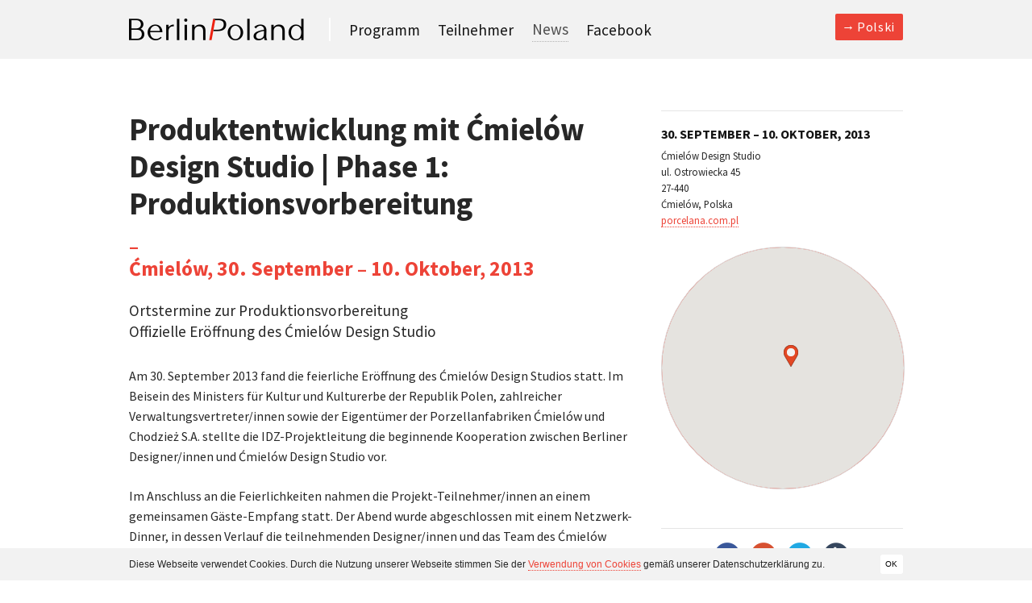

--- FILE ---
content_type: text/html; charset=UTF-8
request_url: http://www.berlinpoland.eu/event/cds-1/
body_size: 7600
content:
<!DOCTYPE html>
<!--[if lt IE 7]><html class="no-js lt-ie9 lt-ie8 lt-ie7" lang="de"> <![endif]-->
<!--[if IE 7]><html class="no-js lt-ie9 lt-ie8" lang="de"> <![endif]-->
<!--[if IE 8]><html class="no-js lt-ie9" lang="de"> <![endif]-->
<!--[if gt IE 8]><!--> <html class="no-js" lang="de"> <!--<![endif]-->
<head>
	<meta charset="utf-8">
	<meta http-equiv="X-UA-Compatible" content="IE=edge,chrome=1">
	<title>Produktentwicklung mit Ćmielów Design Studio | Phase 1: Produktionsvorbereitung &#8211; Berlin Poland</title>
	<meta name="description" content="">
	<meta name="viewport" content="width=device-width">
	<!-- Place favicon.ico and apple-touch-icon.png in the root directory -->
	<link rel="pingback" href="http://www.berlinpoland.eu/xmlrpc.php" />
	<link href='http://fonts.googleapis.com/css?family=Source+Sans+Pro:400,700,400italic,700italic&amp;subset=latin,latin-ext' rel='stylesheet' type='text/css'>
		<script type="text/javascript">
		/* Google Analytics Opt-Out WordPress by WP-Buddy | https://wp-buddy.com/products/plugins/google-analytics-opt-out */
				var gaoop_property    = 'UA-43783362-1';
		var gaoop_disable_str = 'ga-disable-' + gaoop_property;
		if ( document.cookie.indexOf( gaoop_disable_str + '=true' ) > -1 ) {
			window[ gaoop_disable_str ] = true;
		}

		function gaoop_analytics_optout() {
			document.cookie             = gaoop_disable_str + '=true; expires=Thu, 31 Dec 2099 23:59:59 UTC; path=/';
			window[ gaoop_disable_str ] = true;
			alert('Vielen Dank. Wir haben ein Cookie gesetzt damit Google Analytics bei Deinem nächsten Besuch keine Daten mehr sammeln kann.');		}
			</script>
	<link rel='dns-prefetch' href='//s.w.org' />
<link rel="alternate" type="application/rss+xml" title="Berlin Poland &raquo; Feed" href="http://www.berlinpoland.eu/feed/"/>
		<script type="text/javascript">
			window._wpemojiSettings = {"baseUrl":"https:\/\/s.w.org\/images\/core\/emoji\/2\/72x72\/","ext":".png","svgUrl":"https:\/\/s.w.org\/images\/core\/emoji\/2\/svg\/","svgExt":".svg","source":{"concatemoji":"http:\/\/www.berlinpoland.eu\/wp-includes\/js\/wp-emoji-release.min.js?ver=4.6.29"}};
			!function(e,o,t){var a,n,r;function i(e){var t=o.createElement("script");t.src=e,t.type="text/javascript",o.getElementsByTagName("head")[0].appendChild(t)}for(r=Array("simple","flag","unicode8","diversity","unicode9"),t.supports={everything:!0,everythingExceptFlag:!0},n=0;n<r.length;n++)t.supports[r[n]]=function(e){var t,a,n=o.createElement("canvas"),r=n.getContext&&n.getContext("2d"),i=String.fromCharCode;if(!r||!r.fillText)return!1;switch(r.textBaseline="top",r.font="600 32px Arial",e){case"flag":return(r.fillText(i(55356,56806,55356,56826),0,0),n.toDataURL().length<3e3)?!1:(r.clearRect(0,0,n.width,n.height),r.fillText(i(55356,57331,65039,8205,55356,57096),0,0),a=n.toDataURL(),r.clearRect(0,0,n.width,n.height),r.fillText(i(55356,57331,55356,57096),0,0),a!==n.toDataURL());case"diversity":return r.fillText(i(55356,57221),0,0),a=(t=r.getImageData(16,16,1,1).data)[0]+","+t[1]+","+t[2]+","+t[3],r.fillText(i(55356,57221,55356,57343),0,0),a!=(t=r.getImageData(16,16,1,1).data)[0]+","+t[1]+","+t[2]+","+t[3];case"simple":return r.fillText(i(55357,56835),0,0),0!==r.getImageData(16,16,1,1).data[0];case"unicode8":return r.fillText(i(55356,57135),0,0),0!==r.getImageData(16,16,1,1).data[0];case"unicode9":return r.fillText(i(55358,56631),0,0),0!==r.getImageData(16,16,1,1).data[0]}return!1}(r[n]),t.supports.everything=t.supports.everything&&t.supports[r[n]],"flag"!==r[n]&&(t.supports.everythingExceptFlag=t.supports.everythingExceptFlag&&t.supports[r[n]]);t.supports.everythingExceptFlag=t.supports.everythingExceptFlag&&!t.supports.flag,t.DOMReady=!1,t.readyCallback=function(){t.DOMReady=!0},t.supports.everything||(a=function(){t.readyCallback()},o.addEventListener?(o.addEventListener("DOMContentLoaded",a,!1),e.addEventListener("load",a,!1)):(e.attachEvent("onload",a),o.attachEvent("onreadystatechange",function(){"complete"===o.readyState&&t.readyCallback()})),(a=t.source||{}).concatemoji?i(a.concatemoji):a.wpemoji&&a.twemoji&&(i(a.twemoji),i(a.wpemoji)))}(window,document,window._wpemojiSettings);
		</script>
		<style type="text/css">
img.wp-smiley,
img.emoji {
	display: inline !important;
	border: none !important;
	box-shadow: none !important;
	height: 1em !important;
	width: 1em !important;
	margin: 0 .07em !important;
	vertical-align: -0.1em !important;
	background: none !important;
	padding: 0 !important;
}
</style>
<link rel='stylesheet' id='flexslider-css'  href='http://www.berlinpoland.eu/wp-content/themes/berlinpoland/inc/vendor/flexslider/flexslider.css?ver=4.6.29' type='text/css' media='all' />
<link rel='stylesheet' id='style-css'  href='http://www.berlinpoland.eu/wp-content/themes/berlinpoland/style.css?ver=4.6.29' type='text/css' media='all' />
<script type='text/javascript' src='http://www.berlinpoland.eu/wp-includes/js/jquery/jquery.js?ver=1.12.4'></script>
<script type='text/javascript' src='http://www.berlinpoland.eu/wp-includes/js/jquery/jquery-migrate.min.js?ver=1.4.1'></script>
<link rel='https://api.w.org/' href='http://www.berlinpoland.eu/wp-json/' />
<link rel="EditURI" type="application/rsd+xml" title="RSD" href="http://www.berlinpoland.eu/xmlrpc.php?rsd" />
<link rel="wlwmanifest" type="application/wlwmanifest+xml" href="http://www.berlinpoland.eu/wp-includes/wlwmanifest.xml" /> 
<link rel='prev' title='B2B–Meetings mit polnischen Unternehmen' href='http://www.berlinpoland.eu/event/b2b-meetings/' />
<link rel='next' title='Individuelle B2B-Meetings' href='http://www.berlinpoland.eu/event/individuelle-b2b-meetings/' />
<link rel="canonical" href="http://www.berlinpoland.eu/event/cds-1/" />
<link rel='shortlink' href='http://www.berlinpoland.eu/?p=3395' />
<link rel="alternate" type="application/json+oembed" href="http://www.berlinpoland.eu/wp-json/oembed/1.0/embed?url=http%3A%2F%2Fwww.berlinpoland.eu%2Fevent%2Fcds-1%2F" />
<link rel="alternate" type="text/xml+oembed" href="http://www.berlinpoland.eu/wp-json/oembed/1.0/embed?url=http%3A%2F%2Fwww.berlinpoland.eu%2Fevent%2Fcds-1%2F&#038;format=xml" />
<style type="text/css">/** Google Analytics Opt Out Custom CSS **/.gaoop {color: #ffffff; line-height: 2; position: fixed; bottom: 0; left: 0; width: 100%; -webkit-box-shadow: 0 4px 15px rgba(0, 0, 0, 0.4); -moz-box-shadow: 0 4px 15px rgba(0, 0, 0, 0.4); box-shadow: 0 4px 15px rgba(0, 0, 0, 0.4); background-color: #0E90D2; padding: 0; margin: 0; } .gaoop a {color: #67C2F0; text-decoration: none; } .gaoop a:hover {color: #ffffff; text-decoration: underline; } .gaoop-info-icon {position: relative; margin: 0; padding: 0; text-align: center; vertical-align: top; display: inline-block; width: 5%; } .gaoop-close-icon {position: relative; opacity: 0.5; ms-filter: "progid:DXImageTransform.Microsoft.Alpha(Opacity=50)"; filter: alpha(opacity=50); -moz-opacity: 0.5; -khtml-opacity: 0.5; margin: 0; padding: 0; text-align: center; vertical-align: top; display: inline-block; width: 5%; } .gaoop-close-icon:hover {z-index: 1; opacity: 1; ms-filter: "progid:DXImageTransform.Microsoft.Alpha(Opacity=100)"; filter: alpha(opacity=100); -moz-opacity: 1; -khtml-opacity: 1; } .gaoop_closed .gaoop-opt-out-link, .gaoop_closed .gaoop-close-icon {display: none; } .gaoop_closed {width: 55px; right: 0; left: auto; opacity: 0.5; ms-filter: "progid:DXImageTransform.Microsoft.Alpha(Opacity=50)"; filter: alpha(opacity=50); -moz-opacity: 0.5; -khtml-opacity: 0.5; } .gaoop_closed:hover {opacity: 1; ms-filter: "progid:DXImageTransform.Microsoft.Alpha(Opacity=100)"; filter: alpha(opacity=100); -moz-opacity: 1; -khtml-opacity: 1; } .gaoop_closed .gaoop-opt-out-content {display: none; } .gaoop_closed .gaoop-info-icon {width: 100%; } .gaoop-opt-out-content {display: inline-block; width: 90%; vertical-align: top; } </style><meta property="og:site_name" content="Berlin Poland"><meta property="og:title" content="Produktentwicklung mit Ćmielów Design Studio | Phase 1: Produktionsvorbereitung"><meta property="og:description" content="(30. Sep / 10. Okt 2013) Ortstermine zur Produktionsvorbereitung Offizielle Eröffnung des Ćmielów Design Studio Am 30. September 2013 fand die feierliche Eröffnung des Ćmielów Design Studios statt. Im Beisein des Ministers für Kultur und Kulturerbe der Republik Polen, zahlreicher Verwaltungsvertreter/innen sowie [&hellip;]"><meta property="og:url" content="http://www.berlinpoland.eu/event/cds-1/"><meta property="og:locale" content="de_DE"><meta property="og:type" content="article"><meta property="article:publisher" content="https://www.facebook.com/berlinpoland"><meta property="og:image" content="http://www.berlinpoland.eu/wp-content/uploads/2013/10/5_DSCN4819_web.jpg"></head>
<body class="single single-event postid-3395">
	<div id="wrap">
		<!--[if lt IE 7]>
			<p class="chromeframe">You are using an <strong>outdated</strong> browser. Please <a href="http://browsehappy.com/">upgrade your browser</a> or <a href="http://www.google.om/chromeframe/?redirect=true">activate Google Chrome Frame</a> to improve your experience.</p>
		<![endif]-->
		<header id="header">
			<div class="container">
				<div class="row">
					<div class="grid-6">
						<h1 id="logo"><a href="http://www.berlinpoland.eu">Berlin Poland 2013-2014</a></h1>
						<a id="language-switch" href="http://www.berlinpoland.eu/pl/event/cds-1/">Polski</a>						<nav id="nav-main" class="menu-header-navigation-container"><ul id="menu-header-navigation" class="menu"><li id="menu-item-13" class="menu-item menu-item-type-post_type menu-item-object-page menu-item-13"><a href="http://www.berlinpoland.eu/events/">Programm</a></li>
<li id="menu-item-12" class="menu-item menu-item-type-post_type menu-item-object-page menu-item-12"><a href="http://www.berlinpoland.eu/participants/">Teilnehmer</a></li>
<li id="menu-item-4338" class="menu-item menu-item-type-post_type menu-item-object-page current_page_parent menu-item-4338"><a href="http://www.berlinpoland.eu/news/">News</a></li>
<li id="menu-item-3054" class="menu-item menu-item-type-custom menu-item-object-custom menu-item-3054"><a title="Facebook Page" href="https://www.facebook.com/berlinpoland">Facebook</a></li>
</ul></nav>					</div>
				</div>
			</div>
		</header>
<section class="container">
	<div class="row row-first row-last">
		<article class="grid-4 post-3395 event type-event status-publish has-post-thumbnail hentry">
							<h1>Produktentwicklung mit Ćmielów Design Studio | Phase 1: Produktionsvorbereitung</h1>	<span class="event-date">
		–<br/>
		Ćmielów, <span class="nobr">30. September</span><span class="nobr"> – 10. Oktober, 2013</span>	</span>
<p class="bigger-text">Ortstermine zur Produktionsvorbereitung<br />
Offizielle Eröffnung des Ćmielów Design Studio</p>
<p>Am 30. September 2013 fand die feierliche Eröffnung des Ćmielów Design Studios statt. Im Beisein des Ministers für Kultur und Kulturerbe der Republik Polen, zahlreicher Verwaltungsvertreter/innen sowie der Eigentümer der Porzellanfabriken Ćmielów und Chodzież S.A. stellte die IDZ-Projektleitung die beginnende Kooperation zwischen Berliner Designer/innen und Ćmielów Design Studio vor.</p>
<p>Im Anschluss an die Feierlichkeiten nahmen die Projekt-Teilnehmer/innen an einem gemeinsamen Gäste-Empfang statt. Der Abend wurde abgeschlossen mit einem Netzwerk-Dinner, in dessen Verlauf die teilnehmenden Designer/innen und das Team des Ćmielów Design Studios den gegenseitigen Kontakt vertiefen konnten.</p>
<div class="flexslider gallery gallery-1"><ul class="slides"><li><img src='http://www.berlinpoland.eu/wp-content/uploads/2013/10/1_DSCN4565_web-1024x768.jpg' title='' /><p class="flex-caption"><i>Ćmielów porcelain factory | © Ake Rudolf</i> </p></li><li style="display:none;"><img src='http://www.berlinpoland.eu/wp-content/uploads/2013/10/2_minister_Daga_Rogers_web-1024x768.jpg' title='' /><p class="flex-caption"><i>CDS opening speaker Mr Bogdan Zdrojewski, Minister of Culture | © Daga Rogers</i> </p></li><li style="display:none;"><img src='http://www.berlinpoland.eu/wp-content/uploads/2013/10/13_pani_Kwiecien_Daga_Rogers_web-1024x768.jpg' title='' /><p class="flex-caption"><i>Company owner Mrs Kwiecien, 2nd from left | © Daga Rogers</i> </p></li><li style="display:none;"><img src='http://www.berlinpoland.eu/wp-content/uploads/2013/10/3_DSCN4619_web-1024x768.jpg' title='' /><p class="flex-caption"><i>Mould stock | © Ake Rudolf</i> </p></li><li style="display:none;"><img src='http://www.berlinpoland.eu/wp-content/uploads/2013/10/4_DSCN4594_web-1024x768.jpg' title='' /><p class="flex-caption"><i>Serial production | © Ake Rudolf</i> </p></li><li style="display:none;"><img src='http://www.berlinpoland.eu/wp-content/uploads/2013/10/5_DSCN4819_web-1024x768.jpg' title='' /><p class="flex-caption"><i>Manual decoration | © Ake Rudolf</i> </p></li><li style="display:none;"><img src='http://www.berlinpoland.eu/wp-content/uploads/2013/10/6_DSCN4876_web-1024x768.jpg' title='' /><p class="flex-caption"><i>Review of details, designers, Marek Cecula | © Ake Rudolf</i> </p></li><li style="display:none;"><img src='http://www.berlinpoland.eu/wp-content/uploads/2013/10/7_DSCN5120_web-1024x768.jpg' title='' /><p class="flex-caption"><i>Manual glazing | © Ake Rudolf</i> </p></li><li style="display:none;"><img src='http://www.berlinpoland.eu/wp-content/uploads/2013/10/8_DSCN5073_web-1024x768.jpg' title='' /><p class="flex-caption"><i>Industrial glazing and polishing | © Ake Rudolf</i> </p></li><li style="display:none;"><img src='http://www.berlinpoland.eu/wp-content/uploads/2013/10/9_DSCN5215_web-1024x768.jpg' title='' /><p class="flex-caption"><i>Limited series production | © Ake Rudolf</i> </p></li><li style="display:none;"><img src='http://www.berlinpoland.eu/wp-content/uploads/2013/10/10_DSCN5201_web-1024x768.jpg' title='' /><p class="flex-caption"><i>Limited series production | © Ake Rudolf</i> </p></li><li style="display:none;"><img src='http://www.berlinpoland.eu/wp-content/uploads/2013/10/11_Odlewnia_Polskie_Fabryki_Porcelany_I.Stapor_web-1024x768.jpg' title='' /><p class="flex-caption"><i>Limited series view | © I.Stapor</i> </p></li><li style="display:none;"><img src='http://www.berlinpoland.eu/wp-content/uploads/2013/10/12_DSCN5329_web-1024x768.jpg' title='' /><p class="flex-caption"><i>Group meeting | © Ake Rudolf</i> </p></li><li style="display:none;"><img src='http://www.berlinpoland.eu/wp-content/uploads/2013/10/14_Wzorcownia_Polskich_Fabryk_Porcelany_I.Stapor_web-1024x768.jpg' title='' /><p class="flex-caption"><i>Showroom view | © I.Stapor</i> </p></li></ul></div>
<p>An den folgenden zwei Tagen wurden die Arbeits- und Entwicklungsprozesse abgestimmt. Zunächst lernten die Teilnehmer/innen die Produktions­möglichkeiten der Porzellanfabrik in einer mehrstündigen Ortsbegehung kennen. Es folgten gemeinsame Gespräche sowie individuelle Meetings zwischen den Designer/innen und dem Art Director der Firma, Marek Cecuła. Ein zusätzlicher Ortstermin mit einer zweiten Gruppe von Designer/innen wurde vom 8.-10. Oktober realisiert.</p>
<p>Im Anschluss an die Ortstermine präzisierten die beteiligten Gestalter/innen im Abgleich mit der Firma ihre Produktvorschläge. Die Phase der Produktionsvorbereitung begann, ab Mitte Oktober entstanden Formmodelle sowie die ersten Gussformen. Gegenwärtig befinden sich die Projekte auf dem Wege zur Umsetzung. Ab dem 3. November beginnen die Arbeitsprozesse vor Ort in Ćmielów.</p>
<p>Kooperationspartner:<br />
<a href="http://www.cmielowdesignstudio.com" target="_blank">Ćmielów Design Studio</a><br />
<a href="http://www.porcelana-cmielow.pl" target="_blank">Porzellanfabriken Ćmielów und Chodzież S.A.</a></p>
					</article>
		<!-- <nav class="prev-next grid-4">
			<a href="http://www.berlinpoland.eu/event/b2b-meetings/" rel="prev"><b>&larr;</b> Vorherige</a>			<a href="http://www.berlinpoland.eu/event/individuelle-b2b-meetings/" rel="next">Nächste <b>&rarr;</b></a>		</nav> -->
    <div class="grid-2 sidebar">
        <div id="sidebar" class="news" role="complementary">
<div id="widget-event-details-2" class="widget widget_widget-event-details"><p class="event-date"><span class="nobr">30. September</span><span class="nobr"> – 10. Oktober, 2013</span></p><ul class="event-data"><li class="venue">Ćmielów Design Studio</li><li class="addressline">ul. Ostrowiecka 45</li><li class="zip">27-440</li><li class="city-country">Ćmielów, Polska</li><li class="url"><a href="http://porcelana.com.pl/cds.php">porcelana.com.pl</a></li></ul><div class="responsive-google-map" id="google-map"></div></div><div id="widget-share-3" class="widget widget_widget-share"><ul class="share-links">
  <li>
    <a class="share-facebook" href="http://www.facebook.com/sharer.php?u=http%3A%2F%2Fwww.berlinpoland.eu%2Fevent%2Fcds-1%2F&amp;t=Produktentwicklung+mit+%C4%86miel%C3%B3w+Design+Studio+%7C+Phase+1%3A+Produktionsvorbereitung" target="_blank">Facebook</a>
  </li>
  <li>
    <a class="share-googleplus" href="http://plus.google.com/share?url=http%3A%2F%2Fwww.berlinpoland.eu%2Fevent%2Fcds-1%2F" target="_blank">Google+</a>
  </li>
  <li>
    <a href="http://twitter.com/share?text=Produktentwicklung+mit+%C4%86miel%C3%B3w+Design+Studio+%7C+Phase+1%3A+Produktionsvorbereitung&amp;url=http%3A%2F%2Fwww.berlinpoland.eu%2Fevent%2Fcds-1%2F" class="share-twitter" target="_blank">Twitter</a>
  </li>
  <li>
    <a class="share-tumblr" href="http://www.tumblr.com/share/link?url=http%3A%2F%2Fwww.berlinpoland.eu%2Fevent%2Fcds-1%2F&amp;name=Produktentwicklung+mit+%C4%86miel%C3%B3w+Design+Studio+%7C+Phase+1%3A+Produktionsvorbereitung&amp;description=Ortstermine zur Produktionsvorbereitung Offizielle Eröffnung des Ćmielów Design Studio Am 30. September 2013 fand die feierliche Eröffnung des Ćmielów Design Studios statt. Im Beisein des Ministers für Kultur und Kulturerbe der Republik Polen, zahlreicher Verwaltungsvertreter/innen sowie [&#8230;]" target="_blank">Tumbler</a>
  </li>
</ul>

</div><div id="widget-participants-2" class="widget widget_widget-participants"><h2 class="widget-title">Teilnehmer</h2><ul><li><h3>Anna Badur</h3><a href="http://www.annabadur.de">annabadur.de</a></li><li><h3>Claudia Zachow</h3><a href="http://www.creagens.de">creagens.de</a></li><li><h3>Ćmielów Design Studio</h3><a href="http://porcelana.com.pl/cds.php">porcelana.com.pl</a></li><li><h3>HAW</h3><a href="http://www.hermannaugustweizenegger.de">hermannaugustweizenegger.de</a></li><li><h3>Maria Volokhova</h3><a href="http://www.volokhova.com">volokhova.com</a></li><li><h3>Shapes in Play</h3><a href="http://www.shapesinplay.com">shapesinplay.com</a></li><li><h3>Studio Joa Herrenknecht</h3><a href="http://www.joa-herrenknecht.com">joa-herrenknecht.com</a></li><li><h3>STUDIO MARK BRAUN</h3><a href="http://www.markbraun.org">markbraun.org</a></li><li><h3>The Home Project</h3><a href="http://www.the-home-project.com">the-home-project.com</a></li></ul></div><div id="widget-mailchimp-4" class="widget widget_widget-mailchimp"><h2 class="widget-title">Newsletter</h2><p><form class="simplechimp" action="/event/cds-1/" method="post">
	<input type="hidden" id="simplechimp_subscribe" name="simplechimp_subscribe" value="81e6a06ea5" />	<span class="simplechimp-feedback" style="display:none;">
			</span>
	<input type="email" name="simplechimp_email" value="" placeholder="Email">
	<button name="simplechimp_submit" type="submit" />Anmelden</button>
</form>
</p></div></div>    </div>
  </div></section>
<div id="wrap-footer"></div>
</div><!--#wrap-->
<footer id="footer">
	<div class="facebook">
	<div class="container">
		<div class="row">
			<div class="grid-6">
				<iframe  class="fb-like" src="//www.facebook.com/plugins/like.php?href=http%3A%2F%2Fwww.facebook.com/berlinpoland&amp;send=false&amp;layout=standard&amp;show_faces=false&amp;font&amp;colorscheme=light&amp;action=like&amp;height=28&amp;locale=de_DE" scrolling="no" frameborder="0" style="border:none; overflow:hidden; width:800px; height:28px;" allowTransparency="true"></iframe>
			</div>
		</div>
	</div>
</div>	<div class="logos">
	<div class="container">
		<div class="row">
			<div class="grid-6">
				<ul class="logos-list logos-list-de">
					<li>
						<a class="logo logo-idz" href="http://idz.de">IDZ Berlin</a>
					</li>
					<li>
						<a class="logo logo-eu" href="http://www.berlin.de/sen/strukturfonds/ab2007/efre/efre.html" title="Europ&auml;ische Union">
							European Union
						</a>
					</li>
					<li>
						<a class="logo logo-go-international" href="https://www.berlin.de/sen/wirtschaft/gruenden-und-foerdern/aussenwirtschaft-und-entwicklungszusammenarbeit/aussenwirtschaftsfoerderung/netzwerkbildung/artikel.254536.php" title="Go International">
							Go International
						</a>
					</li>
					<li>
						<a class="logo logo-be-berlin" href="http://www.be.berlin.de/" title="Be Berlin">
							Be Berlin
						</a>
					</li>

				</ul>
			</div>
		</div>
	</div>
</div>		<div class="container">
		<div class="row">
			<div class="grid-6">
				<nav id="nav-footer" class="menu-footer-navigation-container"><ul id="menu-footer-navigation" class="menu"><li id="menu-item-2174" class="menu-item menu-item-type-post_type menu-item-object-page menu-item-2174"><a href="http://www.berlinpoland.eu/about/">About</a></li>
<li id="menu-item-17" class="menu-item menu-item-type-post_type menu-item-object-page menu-item-17"><a href="http://www.berlinpoland.eu/events/">Programm</a></li>
<li id="menu-item-15" class="menu-item menu-item-type-post_type menu-item-object-page menu-item-15"><a href="http://www.berlinpoland.eu/participants/">Teilnehmer</a></li>
<li id="menu-item-2077" class="menu-item menu-item-type-taxonomy menu-item-object-category menu-item-2077"><a href="http://www.berlinpoland.eu/category/participate/">Anmelden</a></li>
<li id="menu-item-16" class="menu-item menu-item-type-post_type menu-item-object-page menu-item-16"><a href="http://www.berlinpoland.eu/kontakt/">Kontakt</a></li>
<li id="menu-item-19" class="menu-item menu-item-type-post_type menu-item-object-page menu-item-19"><a href="http://www.berlinpoland.eu/impressum/">Impressum</a></li>
<li id="menu-item-5685" class="menu-item menu-item-type-post_type menu-item-object-page menu-item-5685"><a href="http://www.berlinpoland.eu/datenschutz/">Datenschutz</a></li>
<li id="menu-item-3056" class="menu-item menu-item-type-custom menu-item-object-custom menu-item-3056"><a title="Facebook Page" href="https://www.facebook.com/berlinpoland">Facebook</a></li>
</ul></nav>			</div>
		</div>
	</div>
</footer>
<script src="http://ajax.googleapis.com/ajax/libs/jquery/1.8.3/jquery.min.js"></script>
<script>window.jQuery || document.write('<script src="http://www.berlinpoland.eu/wp-content/themes/berlinpoland/js/vendor/jquery-1.8.3.min.js"><\/script>')</script>
<script>
	(function(i,s,o,g,r,a,m){i['GoogleAnalyticsObject']=r;i[r]=i[r]||function(){
	(i[r].q=i[r].q||[]).push(arguments)},i[r].l=1*new Date();a=s.createElement(o),
	m=s.getElementsByTagName(o)[0];a.async=1;a.src=g;m.parentNode.insertBefore(a,m)
	})(window,document,'script','//www.google-analytics.com/analytics.js','ga');

	ga('create', 'UA-43783362-1', 'berlinpoland.eu');
	ga('send', 'pageview');

</script>
	<script defer  type='text/javascript' src='http://www.berlinpoland.eu/wp-content/plugins/google-analytics-opt-out/js/frontend.js?ver=4.6.29'></script>
<script type='text/javascript'>
/* <![CDATA[ */
var simplechimpVars = {"ajaxurl":"http:\/\/www.berlinpoland.eu\/wp-admin\/admin-ajax.php","action":"simplechimp_subscribe"};
/* ]]> */
</script>
<script type='text/javascript' src='http://www.berlinpoland.eu/wp-content/plugins/simplechimp/js/public.js?ver=0.2.1'></script>
<script type='text/javascript' src='http://www.berlinpoland.eu/wp-content/themes/berlinpoland/inc/vendor/flexslider/jquery.flexslider-min.js?ver=4.6.29'></script>
<script type='text/javascript' src='http://www.berlinpoland.eu/wp-content/themes/berlinpoland/js/vendor/jquery.smooth-scroll.min.js?ver=1.4.9'></script>
<script type='text/javascript' src='http://www.berlinpoland.eu/wp-content/themes/berlinpoland/js/vendor/js.cookie.js?ver=1.4.9'></script>
<script type='text/javascript' src='http://www.berlinpoland.eu/wp-content/themes/berlinpoland/js/berlin-polen.min.js?ver=73485683768'></script>
<script type='text/javascript'>
/* <![CDATA[ */
var idz_map_vars = {"key":"AIzaSyAceP9EsshISKsRyBC-tgtEd_D0MNyTDHE","pMarkers":"[[3395,\"<div class=\\\"infowindow-content\\\"><span class=\\\"event-date\\\"><span class=\\\"nobr\\\">30. September<\\\/span><span class=\\\"nobr\\\"> \\u2013 10. Oktober, 2013<\\\/span><\\\/span><strong><a href=\\\"http:\\\/\\\/www.berlinpoland.eu\\\/event\\\/cds-1\\\/\\\" title=\\\"Produktentwicklung mit \\u0106miel\\u00f3w Design Studio | Phase 1: Produktionsvorbereitung\\\">Produktentwicklung mit \\u0106miel\\u00f3w Design Studio | Phase 1: Produktionsvorbereitung<\\\/a><\\\/strong><\\\/div>\",\"50.8922859\",\"21.5019615\"]]","showInfoWindows":"0","singular":"1","language":"de","markerImage":"http:\/\/www.berlinpoland.eu\/wp-content\/themes\/berlinpoland\/inc\/marker-participant.png","markerImageShadow":"http:\/\/www.berlinpoland.eu\/wp-content\/themes\/berlinpoland\/inc\/marker-participant-shadow.png"};
/* ]]> */
</script>
<script type='text/javascript' src='http://www.berlinpoland.eu/wp-content/themes/berlinpoland/inc/inc-google-maps.min.js?ver=4.6.29'></script>
<script type='text/javascript' src='http://www.berlinpoland.eu/wp-includes/js/wp-embed.min.js?ver=4.6.29'></script>
<script type="text/javascript" charset="utf-8">
	$(window).load(function() {
		if ( $('.flexslider').length ) {
			$('.flexslider').flexslider({
				slideshow: false
			});
		}
	});
</script>
	<div id="cookie-notice">
		<div id="cookie-notice-wrap">
			<p>
			Diese Webseite verwendet Cookies. Durch die Nutzung unserer Webseite stimmen Sie der <a href="http://www.berlinpoland.eu/datenschutz/#cookies">Verwendung von Cookies</a> gemäß unserer Datenschutzerklärung zu. <button id="button-hide-cookie-notice" class="js-hide-cookie-notice">OK</button>
			</p>
		</div>
	</div>
</body>
</html>

--- FILE ---
content_type: text/css
request_url: http://www.berlinpoland.eu/wp-content/themes/berlinpoland/style.css?ver=4.6.29
body_size: 7809
content:
/*!
Theme Name: Berlin Poland 2013-2014
Theme URI: http://idz.de
Description:
Version: 0.2
Author: Barry Ceelen
*//*! normalize.css v2.0.1 | MIT License | git.io/normalize */article,aside,details,figcaption,figure,footer,header,hgroup,nav,section,summary{display:block}audio,canvas,video{display:inline-block}audio:not([controls]){display:none;height:0}[hidden]{display:none}html{font-family:sans-serif;-webkit-text-size-adjust:100%;-ms-text-size-adjust:100%}body{margin:0}a:focus{outline:thin dotted}a:active,a:hover{outline:0}h1{font-size:2em}abbr[title]{border-bottom:1px dotted}b,strong{font-weight:bold}dfn{font-style:italic}mark{background:#ff0;color:#000}code,kbd,pre,samp{font-family:monospace, serif;font-size:1em}pre{white-space:pre;white-space:pre-wrap;word-wrap:break-word}q{quotes:"\201C" "\201D" "\2018" "\2019"}small{font-size:80%}sub,sup{font-size:75%;line-height:0;position:relative;vertical-align:baseline}sup{top:-0.5em}sub{bottom:-0.25em}img{border:0}svg:not(:root){overflow:hidden}figure{margin:0}fieldset{border:1px solid #c0c0c0;margin:0 2px;padding:0.35em 0.625em 0.75em}legend{border:0;padding:0}button,input,select,textarea{font-family:inherit;font-size:100%;margin:0}button,input{line-height:normal}button,html input[type="button"],input[type="reset"],input[type="submit"]{-webkit-appearance:button;cursor:pointer}button[disabled],html input[disabled]{cursor:default}input[type="checkbox"],input[type="radio"]{box-sizing:border-box;padding:0}input[type="search"]{-webkit-appearance:textfield;box-sizing:content-box}input[type="search"]::-webkit-search-cancel-button,input[type="search"]::-webkit-search-decoration{-webkit-appearance:none}button::-moz-focus-inner,input::-moz-focus-inner{border:0;padding:0}textarea{overflow:auto;vertical-align:top}table{border-collapse:collapse;border-spacing:0}@-webkit-viewport{width:device-width;zoom:1.0}@-moz-viewport{width:device-width;zoom:1.0}@-ms-viewport{width:device-width;zoom:1.0}@viewport{width:device-width;zoom:1.0}html,body,div,span,applet,object,iframe,h1,h2,h3,h4,h5,h6,p,blockquote,pre,a,abbr,acronym,address,big,cite,code,del,dfn,em,img,ins,kbd,q,s,samp,small,strike,strong,sub,sup,tt,var,b,u,i,center,dl,dt,dd,ol,ul,li,button,fieldset,form,label,legend,table,caption,tbody,tfoot,thead,tr,th,td,article,aside,canvas,details,embed,figure,figcaption,footer,header,hgroup,menu,nav,output,ruby,section,summary,time,mark,audio,video{margin:0;padding:0;border:0;font-family:"Helvetica Neue", Arial, sans-serif;font-size:100%;font:inherit;vertical-align:baseline}article,aside,details,figcaption,figure,footer,header,hgroup,menu,nav,section{display:block}html{overflow-y:scroll;-webkit-text-size-adjust:100%;-ms-text-size-adjust:100%}audio,canvas,video{display:inline-block;*display:inline;*zoom:1}audio:not([controls]){display:none}img,video{max-width:100%;height:auto}iframe,object,embed{max-width:100%}img{-ms-interpolation-mode:bicubic}a:focus,button:focus{outline:thin dotted;outline:.294117647em auto -webkit-focus-ring-color;outline-offset:-.142857143em}a:hover,a:active{outline:0}.container{max-width:60em;width:88%;margin-left:auto;margin-right:auto}@media (min-width: 30em){.row{margin-left:-1.515151515152%;margin-right:-1.515151515152%}[class^="grid-"],[class*=" grid-"]{float:left;width:96.969696969697%;margin-left:1.515151515152%;margin-right:1.515151515152%}.grid-third{width:30.30303030303%}.grid-half,.grid-img{width:46.969696969697%}.grid-two-thirds{width:63.636363636364%}.grid-flip{float:right}}@media (min-width: 40em){.grid-1{width:13.636363636364%}.grid-2,.grid-third,.grid-img{width:30.30303030303%}.grid-3,.grid-half{width:46.969696969697%}.grid-4,.grid-two-thirds{width:63.636363636364%}.grid-5{width:80.30303030303%}.grid-6,.grid-full{width:96.969696969697%}.offset-1{margin-left:18.181818181818%}.offset-2{margin-left:34.848484848485%}.offset-3{margin-left:51.515151515152%}.offset-4{margin-left:68.181818181818%}.offset-5{margin-left:84.848484848485%}}@media (min-width: 60em){.grid-img{width:13.636363636364%}}body{font-family:"Helvetica Neue", Arial, sans-serif;font-size:106.25%;line-height:1.470588235;color:#272727;background:#ffffff}p{margin-bottom:1.529411765em}@media (min-width: 40em){body{line-height:1.588235294}}.text-small{font-size:.882352941em;line-height:1.533333333}.text-tall{font-size:1.166666667em;line-height:1.4}@media (min-width: 40em){.text-tall{font-size:1.352941176em}}.text-muted{color:#808080}a{color:#0088cc;text-decoration:none}a:hover{color:#005580;text-decoration:underline}a img{border:none;background:none}a:hover img{border:none;background:none;opacity:0.8;filter:alpha(opacity=80)}ul,ol{margin-bottom:1.529411765em;margin-left:2em}ul ul,ul ol,ol ol,ol ul{margin-bottom:0}ul{list-style:disc}ol{list-style:decimal}.unstyled{margin-left:0;list-style:none}h1,h2,h3,h4,h5,h6{line-height:1.2;font-weight:normal;margin-bottom:1em;padding-top:1em}h1,.h1{font-size:1.529411765em;padding-top:.5em}h2,.h2{font-size:1.352941176em}h3,.h3{font-size:1.176470588em}h4,h5,h6,.h4,.h5,.h6{font-size:.882352941em;font-style:italic}h4,.h4{text-transform:uppercase}@media (min-width: 40em){h1,.h1{font-size:1.764705882em}}hr{margin:2em auto;border:0;border-top:.071428571em solid #e5e5e5;border-bottom:.071428571em solid #ffffff}strong{font-weight:bold}em{font-style:italic}sub,sup{position:relative;font-size:85%;font-weight:bold;line-height:0;vertical-align:baseline;margin-left:.3em}sup{top:-0.5em}sub{bottom:-0.25em}blockquote{border-left:.235294118em solid #e5e5e5;margin-bottom:1.529411765em;padding-left:1.529411765em;padding-right:1.529411765em}blockquote,q{quotes:none}blockquote:before,blockquote:after,q:before,q:after{content:'';content:none}code,pre{font-family:Menlo, Monaco, "Courier New", monospace;font-size:.764705882em;border-radius:.176470588em}code{color:#d14;background-color:#f7f7f9;padding:.235294118em;border:.085em solid #e1e1e8}pre{display:block;margin-bottom:1.529411765em;line-height:1.538461538em;background-color:#f5f5f5;padding:.5em;border:.085em solid #ccc;border-radius:.235294118em;white-space:pre;white-space:pre-wrap;word-break:break-all}pre code{padding:0;color:inherit;background-color:transparent;border:0}.btn,[name="simplechimp_submit"]{display:inline-block;font-size:.882352941em;padding:.4em .666666667em;line-height:1.333333333;font-weight:normal;color:#272727;background-color:#f5f5f5;background-image:-webkit-gradient(linear, 0 0, 0 100%, from(#fff), to(#e6e6e6));background-image:-webkit-linear-gradient(top, #fff, #e6e6e6);background-image:linear-gradient(to bottom, #fff, #e6e6e6);background-repeat:repeat-x;border:.071428571em solid #b8b8b8;border-radius:.235294118em;box-shadow:inset 0 0.071428571em 0 rgba(255,255,255,0.2),0 0.071428571em 0.142857143em rgba(0,0,0,0.05);margin-left:.3em;margin-bottom:.3em}.btn:hover,[name="simplechimp_submit"]:hover,a .btn:hover{color:#272727;background:#e6e6e6;text-decoration:none}.btn-color,.btn-color:hover,a .btn-color:hover{color:white}.btn-color{background:#0088cc;background-image:-webkit-linear-gradient(top, #08c, #005580);background-image:linear-gradient(top, #08c, #005580);background-repeat:repeat-x;border-color:#0088cc}.btn-color:hover,a .btn-color:hover{background:#005580;border-color:#005580}.btn:active{box-shadow:inset 0 0.142857143em 0.235294118em rgba(0,0,0,0.15),0 0.071428571em 0.142857143em rgba(0,0,0,0.05);outline:0}.btn-large{padding:.588235294em .882352941em;font-size:1em;line-height:normal;border-radius:.294117647em}.btn-block,input[type="submit"].btn-block,input[type="reset"].btn-block,input[type="button"].btn-block{display:block;width:100%;margin-left:0;padding-right:0;padding-left:0;box-sizing:border-box}.btn-block+.btn-block{margin-top:.333333333em}button,.btn{cursor:pointer;vertical-align:middle;-webkit-appearance:none}.btn:first-child{margin-left:0}form,fieldset{margin-bottom:1.529411765em}legend,label{display:block;font-weight:normal;padding:0;margin-bottom:.294117647em}input,textarea,select{display:block;width:100%;font:inherit;line-height:1.470588235;color:#555555;vertical-align:middle;margin-bottom:1.176470588em;padding:.294117647em;border:.071428571em solid #b8b8b8;border-radius:.176470588em;box-sizing:border-box}form button,form .btn{margin-bottom:1.176470588em}textarea{height:12em}input[type="image"],input[type="checkbox"],input[type="radio"]{display:inline-block;width:auto;height:auto;padding:0;margin-bottom:.294117647em;cursor:pointer}input:focus,textarea:focus{border-color:rgba(82,168,236,0.8);box-shadow:inset 0 0.071428571em 0.071428571em rgba(0,0,0,0.075),0 0 0.470588235em rgba(82,168,236,0.6);outline:0;outline:thin dotted \9}input[type="file"]:focus,input[type="checkbox"]:focus,select:focus{box-shadow:none;outline:thin dotted;outline:.294117647em auto -webkit-focus-ring-color;outline-offset:-.117647059em}@media (min-width: 40em){input,textarea,select{line-height:1.588235294}}.text-center{text-align:center}.text-right{text-align:right}.text-left{text-align:left}.no-space{margin:0;padding:0}.no-space-bottom{margin-bottom:0;padding-bottom:0}.no-space-top{margin-top:0;padding-top:0}.space-bottom{margin-bottom:2em}.space-bottom-small{margin-bottom:.470588235em;padding-bottom:0}.space-top{padding-top:.82352941234em}.screen-reader{position:absolute;top:-9999px;left:-9999px}.group:before,.group:after,.container:before,.container:after,.row:before,.row:after{display:table;content:"";*zoom:1}.group:after,.container:after,.row:after{clear:both}@media print{*{background:transparent !important;color:#000 !important;box-shadow:none !important;text-shadow:none !important}@page{margin:0.5cm}a,a:visited{text-decoration:underline}a[href]:after{content:" (" attr(href) ")"}a[href^="#"]:after{content:""}p,h1,h2,h3{orphans:3;widows:3}h1,h2,h3{page-break-after:avoid}pre,blockquote{border-color:#999;page-break-inside:avoid}thead{display:table-header-group}tr,img{page-break-inside:avoid}}@-webkit-viewport{width:device-width;zoom:1.0}@-moz-viewport{width:device-width;zoom:1.0}@-ms-viewport{width:device-width;zoom:1.0}@viewport{width:device-width;zoom:1.0}html{overflow-y:auto}img,audio,video,canvas{max-width:100%}table{max-width:100%;border-collapse:collapse;border-spacing:0}.table{width:100%;margin-bottom:1.529411765em}.table th,.table td{padding:.470588235em;text-align:left;border-top:.071428571em solid #b8b8b8}.table th{font-weight:bold;vertical-align:bottom}.table td{vertical-align:top}.table thead:first-child tr th,.table thead:first-child tr td{border-top:0}.table tbody+tbody{border-top:.142857143em solid #b8b8b8}.table-condensed th,.table-condensed td{padding:.470588235em .294117647em}.table-bordered{border:.071428571em solid #b8b8b8;border-collapse:separate;*border-collapse:collapsed;border-radius:.470588235em}.table-bordered th+th,.table-bordered td+td,.table-bordered th+td,.table-bordered td+th{border-left:.071428571em solid #b8b8b8}.table-bordered thead:first-child tr:first-child th,.table-bordered tbody:first-child tr:first-child th,.table-bordered tbody:first-child tr:first-child td{border-top:0}.table-bordered thead:first-child tr:first-child th:first-child,.table-bordered tbody:first-child tr:first-child td:first-child{border-radius:.470588235em 0 0 0}.table-bordered thead:first-child tr:first-child th:last-child,.table-bordered tbody:first-child tr:first-child td:last-child{border-radius:0 .470588235em 0 0}.table-bordered thead:last-child tr:last-child th:first-child,.table-bordered tbody:last-child tr:last-child td:first-child{border-radius:0 0 0 .470588235em}.table-bordered thead:last-child tr:last-child th:last-child,.table-bordered tbody:last-child tr:last-child td:last-child{border-radius:0 0 .470588235em 0}body{font-family:"Source Sans Pro","Helvetica Neue",Helvetica,Calibri,sans-serif;font-size:100% !important}h1,h2{font-family:"Source Sans Pro","Helvetica Neue",Helvetica,Calibri,sans-serif;font-weight:bold}h1{font-size:1.8em;margin-bottom:0.5em;margin-top:0;padding-top:0}@media all and (min-width: 43.75em){h1{font-size:2.4em;margin-bottom:1em}}h3{text-transform:uppercase;font-size:1em;color:#E01B11}a{border-bottom:1px dotted #ed4337;color:#ed4337;text-decoration:none}a:hover,a:focus{text-decoration:none;color:#ae1a10}blockquote{border-left:.235294118em solid #e5e5e5;margin-bottom:0.5em;padding-left:1.529411765em;padding-right:1.529411765em;font-style:italic}blockquote,q{quotes:none}blockquote:before,blockquote:after,q:before,q:after{content:'';content:none}blockquote p{color:#444;font-size:1.1em !important;margin-bottom:0}blockquote p:first-of-type{font-size:auto}p>cite{color:#E01B11;margin-top:0;margin-bottom:1em;text-transform:uppercase;font-size:0.9em}table th{text-align:left;font-weight:bold}input:focus,textarea:focus{border-color:rgba(237,67,55,0.8);box-shadow:none;outline:0;outline:thin dotted \9}.gallery a,.attachment a{border-bottom:none}.gallery img,.attachment img{display:block}html .flexslider{border:0 none;position:relative;border-radius:0;box-shadow:none;margin-bottom:4em;zoom:1}html .flexslider a{border-bottom:none;text-decoration:none}html .flexslider ul{list-style:none;margin:0;padding:0}html .flexslider .slides>li{display:none}html .flexslider .slides>li:first-of-type{display:list-item}html .flex-caption{background:rgba(237,67,55,0.6);color:#fff;font-family:"Source Sans Pro","Helvetica Neue",Helvetica,Calibri,sans-serif;font-size:12px;left:0;line-height:1.2;margin:0;padding:4px 6px;position:absolute;bottom:0;max-width:100%}html .flex-caption b{margin:0 -4px 0 9px}html .flex-control-paging li a{background-color:#fff;box-shadow:none;border:3px solid #b5b5b5;border-radius:50%;color:#b5b5b5;cursor:pointer;display:inline-block;font-size:0;line-height:0;width:5px;height:5px}html .flex-control-paging li a:hover,html .flex-control-paging li a:active{background:#fff;border-color:#ed4337}html .flex-control-paging li a.flex-active{background-color:#b5b5b5;color:#fff;cursor:default}html .flex-control-nav{bottom:-30px}#header{background:#F2F2F2;padding:1em 0 0.3em}#header:before,#header:after{content:"\0020";display:block;height:0;overflow:hidden}#header:after{clear:both}@media all and (min-width: 22.5em){#header{padding-top:1em}}@media all and (min-width: 62em){#header{background:#F2F2F2;padding:1.4em 0 0.6em}}#logo{display:inline-block;margin:0}#logo a{display:block;background:url("images/logo-bp-small.png") left top no-repeat;background-size:134px 17px;border-bottom:none;text-decoration:none;width:134px;height:17px;font:0/0 a;text-shadow:none;color:transparent}@media all and (min--moz-device-pixel-ratio: 1.3), (-webkit-min-device-pixel-ratio: 1.3), (min-device-pixel-ratio: 1.3), (min-resolution: 1.3dppx){#logo a{background-image:"images/logo-bp-x2.png";background-size:134px 17px}}@media all and (min-width: 43.75em){#logo a{background:url("images/logo-bp.png") left top no-repeat;background-size:217px 29px;width:217px;height:29px}}@media all and (min-width: 43.75em) and (min--moz-device-pixel-ratio: 1.3), all and (min-width: 43.75em) and (-webkit-min-device-pixel-ratio: 1.3), all and (min-width: 43.75em) and (min-device-pixel-ratio: 1.3), all and (min-width: 43.75em) and (min-resolution: 1.3dppx){#logo a{background-image:"images/logo-bp-x2.png";background-size:217px 29px}}@media all and (min-width: 62em){#logo{border-right:2px solid #fff;float:left;margin-right:0.6em;padding-right:0.8em}}#nav-main{border-top:1px solid #fff;margin-top:0.4em}#nav-main ul{list-style:none;margin:0;padding:0;white-space:nowrap}#nav-main li{display:inline-block}#nav-main li#menu-item-3054{display:none}#nav-main a{border-bottom:none;color:#141414;font-size:1em;line-height:2.2;margin-right:0.3em}#nav-main a:hover,#nav-main a:focus{text-decoration:none}#nav-main .current-menu-item a,#nav-main .current_page_parent a,#nav-main .current-post-ancestor a{color:#4d4d4d;border-bottom:1px dotted;border-bottom-color:#b3b3b3}.tax-filter #nav-main .menu-item-12 a{color:#4d4d4d;border-bottom:1px dotted;border-bottom-color:#b3b3b3}.tax-filter .menu-item-2078 a{color:#4d4d4d;border-bottom:1px dotted;border-bottom-color:#b3b3b3}.category #nav-main .current_page_parent a{border-bottom:none;color:gray}@media all and (min-width: 22.5em){#nav-main li#menu-item-3054{display:inline-block}}@media all and (min-width: 43.75em){#nav-main{border-top:0;margin-bottom:.3em}#nav-main a{font-size:1.2em;line-height:1.6;margin-right:1em}}@media all and (min-width: 62em){#nav-main{float:left;border-top:none;margin-top:-0.1em}#nav-main a{float:left;display:block}}#language-switch{background:#ed4337;color:#fff;float:right;font-size:0.8em;letter-spacing:0.04em;margin-top:-.3125em;padding:0.2em 0.6em 0.2em 0.5em;border-radius:2px}#language-switch:hover,#language-switch:focus{background:#414141;text-decoration:none}#language-switch:before{content:"\2192\2009"}@media all and (min-width: 43.75em){#language-switch{margin-top:0;font-size:1em}}@media all and (min-width: 62em){#language-switch{margin-top:-.3125em}}.feature{background-color:#141414 !important;margin-bottom:1em}.feature br{display:none}.feature .grid-6{padding:1em 0;position:relative}@media all and (min-width: 25em){.feature .grid-6{height:10em}}@media all and (min-width: 43.75em){.feature .grid-6{height:20em}}.feature-title h1,.feature-title h2{color:#fff}.feature-title h1{background:#ed4337;background:rgba(232,70,47,0.9);font-size:1.6em;margin:0;padding:0.2em 0.34em}.feature-title h2{background:#000;background:rgba(0,0,0,0.8);font-size:1.2em;font-weight:normal;margin:0;padding:0.34em 0.6em}@media all and (min-width: 25em){.feature-title{width:100%;position:absolute;bottom:1em}}@media all and (min-width: 43.75em){.feature-title{width:100%;position:absolute;bottom:1em}.feature-title br{display:block}.feature-title h1,.feature-title h2{display:inline-block}.feature-title h1{font-size:2.4em;padding:0.2em 0.34em}.feature-title h2{font-size:1.6em;padding:0.34em 0.6em}}@media all and (min-width: 75em){.feature{margin:1em auto 2em;max-width:75em}}.google-map-header{background-color:#e5e3df;border-top:1px solid #dedede;border-bottom:1px solid #dedede;height:8em;margin:0 auto 1em;position:relative}@media all and (min-width: 25em){.google-map-header{height:12em}}@media all and (min-width: 43.75em){.google-map-header{margin-bottom:2em;height:20em}}@media all and (min-width: 75em){.google-map-header{border:1px solid #dedede;margin-top:1em;max-width:75em}}#google-map img{max-width:none}#google-map .infowindow-content{font-family:"Source Sans Pro","Helvetica Neue",Helvetica,Calibri,sans-serif !important;padding-right:1em}#google-map .infowindow-content strong{display:block;line-height:1.2}#google-map .infowindow-content strong a{color:#141414;border-bottom:none}#google-map .infowindow-content .event-date{display:block;font-size:0.8em;margin-bottom:-3px;margin-top:-4px}.infowindow-url{color:rgba(0,0,0,0.45);text-transform:uppercase;font-family:"Helvetica Neue",Helvetica,Calibri,sans-serif !important;font-size:9px;font-weight:bold !important}#footer{background:#212121}#nav-footer{padding-top:1em;width:100%}#nav-footer ul{list-style:none;margin:0;margin-bottom:2em;padding:0}#nav-footer a{border-bottom-color:#666;color:#fff;display:block;font-size:1.2em;line-height:2}#nav-footer li:last-of-type a{border-bottom:none}@media all and (min-width: 42.75em){#nav-footer li{display:-moz-inline-stack;display:inline-block;vertical-align:top;*vertical-align:auto;zoom:1;*display:inline}#nav-footer a{border-bottom:none;margin-right:1em}}.logos{background:#fff;border-top:1px solid #efefef;padding:1em 0}.logos:before,.logos:after{content:"\0020";display:block;height:0;overflow:hidden}.logos:after{clear:both}.logos ul.logos-list{display:block;list-style:none;margin:0;padding:0}.logos li{display:inline-block;margin-right:1em;max-width:100%}.logos li:first-child{border-right:1px solid #ccc;padding-right:40px;margin-right:40px}.logos a{border-bottom:none;display:block}.logos a:hover,.logos a:focus{text-decoration:none}.logos-list-de .logo{background:url("images/logos-de.png") left top no-repeat;height:60px;font:0/0 a;text-shadow:none;color:transparent}@media all and (min--moz-device-pixel-ratio: 1.3), (-webkit-min-device-pixel-ratio: 1.3), (min-device-pixel-ratio: 1.3), (min-resolution: 1.3dppx){.logos-list-de .logo{background-image:"images/logos-de-2x.png";background-size:728px 60px}}.logos-list-de .logo-idz{width:204px}.logos-list-de .logo-be-berlin{background-position:-203px 0;width:294px}.logos-list-de .logo-eu{background-position:-505px 0;width:159px}.logos-list-de .logo-go-international{background-position:-673px 0;width:55px}.logos-list-pl .logo{background:url("images/logos-en.png") left top no-repeat;height:60px;font:0/0 a;text-shadow:none;color:transparent}@media all and (min--moz-device-pixel-ratio: 1.3), (-webkit-min-device-pixel-ratio: 1.3), (min-device-pixel-ratio: 1.3), (min-resolution: 1.3dppx){.logos-list-pl .logo{background-image:"images/logos-en-2x.png";background-size:728px 60px}}.logos-list-pl .logo-idz{width:191px}.logos-list-pl .logo-be-berlin{background-position:-201px 0;width:294px}.logos-list-pl .logo-eu{background-position:-505px 0;width:159px}.logos-list-pl .logo-go-international{background-position:-673px 0;width:55px}.foerderprogramm,.made-by-idz{color:#141414;display:inline-block;font-size:0.76em;line-height:1.1;margin:0 auto;text-align:left}.foerderprogramm br,.made-by-idz br{display:none}.made-by-idz{background:url("images/logo-idz.png") left center no-repeat;margin:0 auto;padding:10px 0 10px 4.875em}@media all and (min--moz-device-pixel-ratio: 1.3), (-webkit-min-device-pixel-ratio: 1.3), (min-device-pixel-ratio: 1.3), (min-resolution: 1.3dppx){.made-by-idz{background-image:"images/logo-idz-2x.png";background-size:50px 26px}}.made-by-idz:hover,.made-by-idz:focus{color:#141414;text-decoration:underline}@media all and (min-width: 62em){.foerderprogramm br,.made-by-idz br{display:inline-block}}#cookie-notice{background:#F2F2F2;padding:12px 24px;position:fixed;right:0;bottom:0;left:0;z-index:1002}#cookie-notice-wrap{box-sizing:border-box;display:block;font-family:"Helvetica Neue", Arial, sans-serif;margin:0 auto;max-width:960px;padding-right:3em;position:relative}#cookie-notice-wrap p{font-size:12px;line-height:1.4em;margin:0}#button-hide-cookie-notice{position:absolute;right:0;top:50%;-webkit-transform:translateY(-50%);-ms-transform:translateY(-50%);transform:translateY(-50%);background:#fff;border:0;cursor:pointer;margin:0;padding:0.4em 0.7em 0.4em 0.6em;-moz-appearance:none;appearance:none;-webkit-appearance:none;font-size:10px;margin-left:8px;border-radius:2.9px;box-shadow:none;text-align:center}.widget{border-top:1px solid #E5E5E5;margin-bottom:3em;padding-top:1em}.widget-title{font-family:"Source Sans Pro","Helvetica Neue",Helvetica,Calibri,sans-serif;font-size:1em;font-weight:bold;margin:0 0 1em 0;padding:0;text-transform:uppercase}.widget-title a{color:#141414;font-size:1em !important}.widget-title a:hover,.widget-title a:active{color:#ed4337}.widget_widget-share{margin-bottom:1em}.widget_widget-share .share-links{margin:0;padding:0;text-align:center}.widget_widget-share .share-links li{list-style:none;margin:0 .25em;display:-moz-inline-stack;display:inline-block;vertical-align:top;*vertical-align:auto;zoom:1;*display:inline}.widget_widget-share .share-links:first-of-type{margin-left:0}.widget_widget-share .share-links:last-of-type{margin-right:0}.widget_widget-share .share-links a{background:url("images/icons-share.png") left top no-repeat;border:none;display:block;outline:0;width:34px;height:34px;font:0/0 a;text-shadow:none;color:transparent}@media all and (min--moz-device-pixel-ratio: 1.3), (-webkit-min-device-pixel-ratio: 1.3), (min-device-pixel-ratio: 1.3), (min-resolution: 1.3dppx){.widget_widget-share .share-links a{background-image:"icons-share-2x.png";background-size:136px 34px}}.widget_widget-share .share-links a:hover,.widget_widget-share .share-links a:active,.widget_widget-share .share-links a:focus{outline:0}.widget_widget-share .share-links a.share-facebook{background-position:0 0}.widget_widget-share .share-links a.share-googleplus{background-position:-34px 0}.widget_widget-share .share-links a.share-tumblr{background-position:-102px 0}.widget_widget-share .share-links a.share-twitter{background-position:-68px 0}.widget_widget-event-details ul{list-style:none;margin:0 0 1em 0;padding:0}.widget_widget-event-details li{font-size:0.8em}.widget_widget-event-details .event-date{color:#141414;font-size:1em;margin:0 0 0.5em 0;text-transform:uppercase}.widget_widget-event-details .responsive-google-map{border:1px solid #D9D9D9;width:100%;height:0;background-color:#ed4337;overflow:hidden;padding-bottom:100%;position:relative;margin-top:1.4em}.widget_widget-event-details .responsive-google-map>iframe{position:absolute;top:0;right:0;bottom:0;left:0}@media all and (min-width: 43.75em){.responsive-google-map{-webkit-mask-image:image-url("circle2.svg");mask-image:image-url("circle2.svg");-webkit-mask-position:0;mask-position:0;border-radius:100%}.responsive-google-map:hover{-webkit-mask-image:none;mask-image:none}}.button-application{background:#fff;border:4px solid #D9D9D9;border-radius:40px;color:#ED4337;display:block;font-family:"Source Sans Pro","Helvetica Neue",Helvetica,Calibri,sans-serif;font-weight:bold;letter-spacing:0.04em;line-height:1;margin:1.4em 0 0 0;padding:0.6em 0;text-align:center}.button-application:hover,.button-application:focus{border-color:rgba(0,0,0,0.2);color:#141414;text-decoration:none}.button-application:before{content:"\2192\2009"}.widget_nav_menu,.widget_recent_entries{text-transform:uppercase}.widget_nav_menu li,.widget_recent_entries li{margin-bottom:0.5em}.widget_nav_menu li.current-menu-item a,.widget_recent_entries li.current-menu-item a{border-bottom:none;color:black}.widget_recent_entries,.widget-call-list,.widget-news-list{text-transform:none}.widget_recent_entries ul,.widget-call-list ul,.widget-news-list ul{line-height:1.1;list-style:none;margin:0;padding:0}.widget_recent_entries li,.widget-call-list li,.widget-news-list li{margin-bottom:1em}.widget_recent_entries a,.widget-call-list a,.widget-news-list a{border-bottom:none;line-height:1.2}.widget_recent_entries .post-date,.widget-call-list .post-date,.widget-news-list .post-date{display:block;font-size:0.8em;margin-top:.3125em;text-transform:uppercase}.widget_widget-mailchimp p{margin-bottom:.75em}.widget_widget-mailchimp .btn{margin-left:0}.widget_widget-mailchimp .feedback{border:1px solid #efefef;border-radius:3px;display:block;padding:4px;margin-bottom:10px}.widget_widget-mailchimp .feedback.error{color:#ed4337}.widget_widget-participants ul{list-style:none;margin:0;padding:0}.widget_widget-participants li{margin-top:0.6em;margin-bottom:0.6em}.widget_widget-participants li.no-url{margin-top:0.8em;margin-bottom:0.7em}.widget_widget-participants h3{color:#141414;font-family:"Source Sans Pro","Helvetica Neue",Helvetica,Calibri,sans-serif;font-weight:normal;margin-bottom:0;padding:0;text-transform:none}.widget_widget-participants a{border-bottom:none;color:rgba(0,0,0,0.45);display:block;font-size:0.7em;font-weight:bold;margin:-.1875em 0 0 0;text-transform:uppercase}.widget-event-list ul{list-style:none;margin:0;padding:0}.widget-event-list .event-date{display:block;font-size:1em;margin:0;padding:0;text-transform:uppercase}.widget-event-list a{border-bottom:none;color:#141414;font-size:1.1em;font-weight:bold}.home .widget-event-list article{margin-top:1em;padding-top:0.3em}.home .widget-event-list article .event-date{font-size:0.96em;margin-bottom:.25em}.home .widget-event-list article a{display:block;font-size:1.2em;line-height:1.2;margin-top:-.125em}.home .widget-event-list article .responsive-image-container{padding-bottom:65%;width:65%}.home .widget-event-list article.active a{color:#ed4337}.home .widget-event-news{margin-top:0;margin-bottom:1em}.home .widget-event-news article{margin-top:0;padding-top:0;margin-bottom:1em}.home .widget-event-news .event-label{margin-top:0.5em}.home .widget-event-news .post-date{color:#ed4337;text-transform:uppercase;font-size:.875em}@media all and (max-width: 43.75em){.home .widget-event-list .grid-1,.home .widget-event-list .grid-5,.home .widget-event-news .grid-1,.home .widget-event-news .grid-5{margin-left:0;margin-right:0}.home .widget-event-news{border-top:0;margin-top:0}}@media all and (min-width: 42.75em){html,body{height:100%}#wrap{clear:both;min-height:100%;height:auto !important;height:100%;margin-bottom:-27.5em}#wrap #wrap-footer{height:27.5em}#footer{clear:both;position:relative;height:27.5em}}.row-first{margin-top:1em}@media all and (min-width: 43.75em){.row-first{margin-top:2em}}@media all and (min-width: 62em){.row-first{margin-top:4em}}.row-last{margin-bottom:4em}@media all and (min-width: 30em){.row-last{margin-bottom:8em}}section.quotes{background:#fff;border-top:1px solid #efefef;margin-top:0;padding:2em 0}section.quotes:before,section.quotes:after{content:"\0020";display:block;height:0;overflow:hidden}section.quotes:after{clear:both}.post-edit-link{font-size:0.8em;display:inline-block;padding-bottom:2em;border-bottom:none}.archive-page-content .post-edit-link{padding-bottom:0em}article.hentry{-webkit-hyphens:none;-ms-hyphens:manual;hyphens:manual}.bigger-text{font-size:1.2em;line-height:1.4em}@media all and (min-width: 43.75em){.bigger-text{font-size:1.2em;line-height:auto}}.smaller-text{font-size:0.9em}.event-date{color:#ed4337;display:inline-block;font-size:1.6em;font-family:"Source Sans Pro","Helvetica Neue",Helvetica,Calibri,sans-serif;font-weight:bold;line-height:1.1;margin-bottom:1em}.single-event h1{margin-bottom:0.4em}.nobr{white-space:nowrap}.post-type-archive-participant .initial,.tax-filter .initial{color:rgba(0,0,0,0.6);color:#ed4337;font-size:1.2em;font-family:"Source Sans Pro","Helvetica Neue",Helvetica,Calibri,sans-serif;font-weight:bold;margin:0 0 1em 0;padding:0}.post-type-archive-participant .initial i,.tax-filter .initial i{display:inline-block;border:4px solid #D9D9D9;background-color:#fff;border-radius:100%;line-height:2em;text-align:center;width:2em}.post-type-archive-participant .participant,.tax-filter .participant{padding:0 0 1em 0;border-radius:6px}.post-type-archive-participant .participant h1,.tax-filter .participant h1{font-size:1.2em;margin-bottom:0.2em}.post-type-archive-participant .participant-data,.tax-filter .participant-data{font-size:0.8em;margin:0;padding:0 0 0.1em 0;list-style:none}.post-type-archive-participant .participant-data li,.tax-filter .participant-data li{line-height:1.3}.post-type-archive-participant .participant-data .url a,.tax-filter .participant-data .url a{color:rgba(0,0,0,0.45);text-transform:uppercase;font-size:0.9em;font-weight:bold}.post-type-archive-participant .participant-data .url a:hover,.post-type-archive-participant .participant-data .url a:active,.tax-filter .participant-data .url a:hover,.tax-filter .participant-data .url a:active{color:#212121}.post-type-archive-participant .filter,.tax-filter .filter{font-size:0.8em;color:#ed4337;margin:-.375em 0 .125em 0}.post-type-archive-participant .filter a,.tax-filter .filter a{border-bottom:none;color:#141414;font-weight:bold;margin:0;padding:0;position:relative}.post-type-archive-participant .filter a:hover,.post-type-archive-participant .filter a:focus,.tax-filter .filter a:hover,.tax-filter .filter a:focus{text-decoration:none}.participant-list .participant.mapped h1:hover,.participant-list .participant.mapped h1:active{color:#ed4337;cursor:pointer}.post-type-archive-participant article:target,.tax-filter article:target{-webkit-animation:articlefade 2s 1;animation:articlefade 2s 1;padding-top:1em;padding-left:0.5em;margin-left:-0.5em}@-webkit-keyframes articlefade{0%{background-color:rgba(255,255,0,0.5)}100%{background-color:rgba(255,255,0,0)}}@keyframes articlefade{0%{background-color:rgba(255,255,0,0.5)}100%{background-color:rgba(255,255,0,0)}}.participant-filter,.widget_nav_menu,.widget_recent_entries{margin-bottom:2em}.participant-filter a,.widget_nav_menu a,.widget_recent_entries a{color:#ed4337;border-bottom:1px dotted #ed4337;padding-bottom:-4px}.participant-filter a:hover,.widget_nav_menu a:hover,.widget_recent_entries a:hover,.participant-filter a:focus,.widget_nav_menu a:focus,.widget_recent_entries a:focus{text-decoration:none}.participant-filter a.current-cat,.widget_nav_menu a.current-cat,.widget_recent_entries a.current-cat{border-bottom:none;color:#141414}.participant-filter ul,.widget_nav_menu ul,.widget_recent_entries ul{margin:0;padding:0 0 0.1em 0;list-style:none}.year-separator{background:url("images/dot-e5e5e5.png") left center repeat-x;font-family:"Source Sans Pro","Helvetica Neue",Helvetica,Calibri,sans-serif;font-size:1em;margin:2em 0 2em 3%;text-align:center;width:94%;padding:0}.year-separator span{background-color:#fff;border:1px solid #ccc;border-radius:2em;color:#141414;padding:0 1em}.post-type-archive-event .archive-page-content h1{margin-bottom:0.8em}.post-type-archive-event .archive-page-content hr{display:none}.post-type-archive-event .event-date,.category .event-date,.blog .event-date,.home .event-date{font-family:"Source Sans Pro","Helvetica Neue",Helvetica,Calibri,sans-serif;font-size:1.1em;margin-bottom:0;text-transform:uppercase}.post-type-archive-event .responsive-image-container,.category .responsive-image-container,.blog .responsive-image-container,.home .responsive-image-container{display:none;width:80%;height:0;border:4px solid #efefef;border-radius:100%;overflow:hidden;padding-bottom:80%;position:relative}.post-type-archive-event .responsive-image-container .temp-image,.category .responsive-image-container .temp-image,.blog .responsive-image-container .temp-image,.home .responsive-image-container .temp-image{background-color:#efefef;position:absolute;top:0;right:0;bottom:0;left:0}.post-type-archive-event article,.category article,.blog article,.home article{border-top:1px solid #E5E5E5;margin-top:1em;padding-top:1em}.post-type-archive-event article.first,.category article.first,.blog article.first,.home article.first{border-top:none;margin-top:0;padding-top:0}.post-type-archive-event article h1,.category article h1,.blog article h1,.home article h1{font-size:1.4em}.post-type-archive-event article h1 a,.category article h1 a,.blog article h1 a,.home article h1 a{border-bottom:none;color:#141414}.post-type-archive-event article h1 a:hover,.post-type-archive-event article h1 a:focus,.category article h1 a:hover,.category article h1 a:focus,.blog article h1 a:hover,.blog article h1 a:focus,.home article h1 a:hover,.home article h1 a:focus{color:#ed4337}.post-type-archive-event article p,.category article p,.blog article p,.home article p{margin-bottom:0}.category article,.blog article{cursor:pointer}.category article h1,.blog article h1{margin-bottom:0}.category article.active *,.blog article.active *{color:#ed4337}.category .post-date,.blog .post-date{color:#ed4337;font-size:0.8em;display:block;margin-bottom:1em}@media all and (min-width: 40em){.post-type-archive-event .responsive-image-container,.archive .responsive-image-container,.blog .responsive-image-container,.home .responsive-image-container{display:block}.post-type-archive-event article,.archive article,.blog article,.home article{border-top:none;margin-top:none}}.sidebar{margin-top:4em}@media (min-width: 30em){.sidebar{margin-top:0em}}.prev-next{margin-top:2em}.prev-next a{border-bottom:none;color:#ed4337;float:left;font-size:0.8em;text-decoration:none;text-transform:uppercase;margin:0 1em 0 0;line-height:1}.prev-next a b{display:block;float:left;font-size:9px;margin:0 4px 0 0;padding:0}.prev-next a:hover,.prev-next a:focus{color:#141414}.prev-next .next,.prev-next a[rel="next"]{float:right;margin:0}.prev-next .next b,.prev-next a[rel="next"] b{float:right;margin:0 0 0 .25em}article .prev-next{margin:1em 0 0 0}.facebook{background:#fff;border-top:1px solid #efefef;padding-top:0.5em}.fb-like{max-width:100%}.event-news article{margin-top:0;padding-top:0;padding-bottom:1em}.event-news article a{font-size:1.4em;font-weight:bold;color:#141414;border-bottom:none}.event-news article a:hover{color:#ed4337}.event-news article .post-date{color:#141414;display:block;font-size:0.8em;margin:0 0 0.5em 0;text-transform:uppercase}@media all and (max-width: 43.75em){.event-news article{border-top:none !important;margin-top:0;padding-top:1em;padding-bottom:0}}


--- FILE ---
content_type: text/javascript
request_url: http://www.berlinpoland.eu/wp-content/themes/berlinpoland/inc/inc-google-maps.min.js?ver=4.6.29
body_size: 1296
content:
// See: http://stackoverflow.com/questions/3059044/google-maps-js-api-v3-simple-multiple-marker-example
function initializeMap(){var mapCanvasId="google-map",mapOptions={zoom:1,zoomControlOptions:{style:google.maps.ZoomControlStyle.SMALL,position:google.maps.ControlPosition.LEFT_TOP},scrollwheel:!1,panControl:!1,mapTypeControl:!1,streetViewControl:!1,overviewMapControl:!1,mapTypeId:google.maps.MapTypeId.ROADMAP},greyMapStyles=[{stylers:[{saturation:-100},{lightness:30}]},{featureType:"road",elementType:"geometry",stylers:[{lightness:100},{visibility:"simplified"}]},{featureType:"administrative.neighborhood",stylers:[{visibility:"simplified"}]},{featureType:"poi",elementType:"labels",stylers:[{visibility:"off"}]}],greyMapType=new google.maps.StyledMapType(greyMapStyles,{name:"Grey Map"});map=new google.maps.Map(document.getElementById(mapCanvasId),mapOptions);var infowindow=new google.maps.InfoWindow,locations=$.parseJSON(idz_map_vars.pMarkers),marker,i,latLngList=[];for(i=0;i<locations.length;i++){var position=new google.maps.LatLng(locations[i][2],locations[i][3]);latLngList[i]=position;var image=new google.maps.MarkerImage(idz_map_vars.markerImage,new google.maps.Size(20,29),new google.maps.Point(0,0),new google.maps.Point(0,29)),shadow=new google.maps.MarkerImage(idz_map_vars.markerImageShadow,new google.maps.Size(38,29),new google.maps.Point(0,0),new google.maps.Point(0,29)),shape={coord:[13,1,15,2,16,3,17,4,17,5,18,6,18,7,18,8,18,9,18,10,18,11,18,12,18,13,18,14,17,15,17,16,16,17,15,18,15,19,14,20,14,21,13,22,12,23,12,24,11,25,11,26,10,27,9,27,8,26,8,25,7,24,7,23,6,22,5,21,5,20,4,19,4,18,3,17,2,16,2,15,1,14,1,13,1,12,1,11,1,10,1,9,1,8,1,7,1,6,2,5,2,4,3,3,4,2,6,1,13,1],type:"poly"},marker=new google.maps.Marker({id:locations[i][0],icon:image,shadow:shadow,shape:shape,position:position,map:map,image:image});markers[marker.id]=marker;1==idz_map_vars.showInfoWindows&&google.maps.event.addListener(marker,"click",function(marker,i){return function(){infowindow.setContent(locations[i][1]);infowindow.open(map,marker)}}(marker,i))}if(1==idz_map_vars.singular&&locations.length==1){var center=new google.maps.LatLng(locations[0][2],locations[0][3]);map.setCenter(center);map.setZoom(5)}else{var bounds=new google.maps.LatLngBounds;for(var i=0,latLngListLen=latLngList.length;i<latLngListLen;i++)bounds.extend(latLngList[i]);google.maps.event.addListener(map,"zoom_changed",function(){zoomChangeBoundsListener=google.maps.event.addListener(map,"bounds_changed",function(event){if(this.getZoom()>15&&this.initialZoom==1){this.setZoom(15);this.initialZoom=!1}google.maps.event.removeListener(zoomChangeBoundsListener)})});map.initialZoom=!0;map.fitBounds(bounds)}map.mapTypes.set("grey_map",greyMapType);map.setMapTypeId("grey_map")}function loadScript(){var script=document.createElement("script");script.type="text/javascript";script.src="http://maps.googleapis.com/maps/api/js?key="+idz_map_vars.key+"&sensor=false&language="+idz_map_vars.language+"&callback=initializeMap";document.body.appendChild(script)}var markers=[];window.onload=loadScript();

--- FILE ---
content_type: text/plain
request_url: https://www.google-analytics.com/j/collect?v=1&_v=j102&a=338301642&t=pageview&_s=1&dl=http%3A%2F%2Fwww.berlinpoland.eu%2Fevent%2Fcds-1%2F&ul=en-us%40posix&dt=Produktentwicklung%20mit%20%C4%86miel%C3%B3w%20Design%20Studio%20%7C%20Phase%201%3A%20Produktionsvorbereitung%20%E2%80%93%20Berlin%20Poland&sr=1280x720&vp=1280x720&_u=IEBAAAABAAAAACAAI~&jid=253122013&gjid=1516093826&cid=223587422.1769908107&tid=UA-43783362-1&_gid=2106049701.1769908107&_r=1&_slc=1&z=1385707008
body_size: -285
content:
2,cG-MJ8GMREB95

--- FILE ---
content_type: text/javascript
request_url: http://www.berlinpoland.eu/wp-content/themes/berlinpoland/js/berlin-polen.min.js?ver=73485683768
body_size: 517
content:
jQuery(document).ready(function(e){e(".category, .blog, .post-type-archive-event, .widget-event-list").on("hover","article",function(){e(this).addClass("active")}),e(".category, .blog, post-type-archive-event, .widget-event-list").on("mouseleave","article",function(){e(this).removeClass("active")}),e(".widget-event-list").on("click","article",function(t){t.preventDefault(),window.location=e(this).find("a").attr("href")}),e(".category, .blog, .post-type-archive-event").on("click","article",function(t){var i=e(this).find("h1 a");i.length()>0&&t.preventDefault(),window.location=i.attr("href")}),e(".flexslider").length&&e(".flexslider").flexslider({animation:"fade",directionNav:!0,controlNav:!0,keyboardNav:!0,slideshow:!0}),e(".participant-list").length&&e(".participant-list .participant.mapped").on("click","h1",function(){var t=e(this).data("id");google.maps.event.trigger(markers[t],"click"),map.setCenter(markers[t].getPosition()),12!=map.getZoom()&&map.setZoom(12),e.smoothScroll({scrollTarget:header})});var t=e("body").find("#cookie-notice");Cookies.get("idzHideCookieNotice")&&t.remove(),e(t).on("click",".js-hide-cookie-notice",function(){Cookies.set("idzHideCookieNotice",1),t.remove()})});

--- FILE ---
content_type: text/javascript
request_url: http://www.berlinpoland.eu/wp-content/plugins/simplechimp/js/public.js?ver=0.2.1
body_size: 479
content:
(function ($) {
	"use strict";
	$(function () {
		var SimpleChimp = {
			form: '',
			init: function() {
				var _this = this;
				$(document.body).on( 'submit', 'form.simplechimp', function(e){
					e.preventDefault();
					_this.form = $(e.target);
					_this.toggleSubmitButton();
					_this.form.toggleClass('simplechimp-loading');
					$.post( simplechimpVars.ajaxurl,
						{
							action: simplechimpVars.action,
							simplechimp_subscribe: _this.form.find('input[name="simplechimp_subscribe"]').val(),
							simplechimp_email: _this.form.find('input[name="simplechimp_email"]').val()
						},
						function( response ) {
							_this.toggleSubmitButton();
							_this.form.toggleClass('simplechimp-loading');
							_this.displayResponse(response);
						}
					);
				});
			},
			toggleSubmitButton: function() {
				var button = this.form.find('button[type="submit"]');
				if ( button.attr('disabled') == 'disabled' ) {
					button.removeAttr( 'disabled' );
				} else {
					button.attr( 'disabled','disabled' );
				}
			},
			displayResponse: function(response) {
				this.form.find( '.simplechimp-feedback' ).html(response).show();
			}
		}
		SimpleChimp.init();
	});
}(jQuery));
